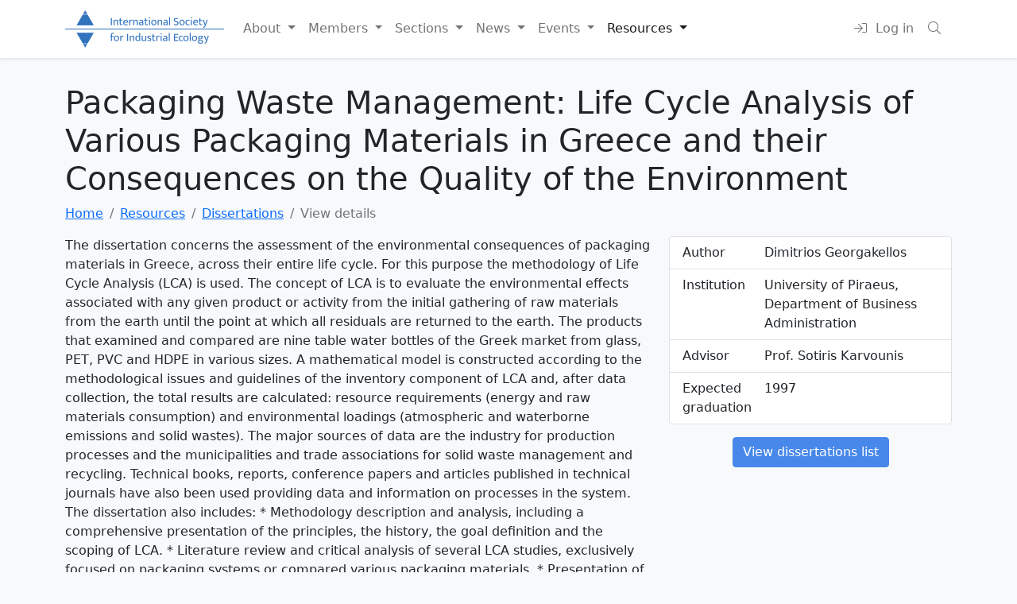

--- FILE ---
content_type: text/html; charset=UTF-8
request_url: https://is4ie.org/resources/dissertations/521
body_size: 5692
content:
<!DOCTYPE html>
<html lang="en">
  <head>
    <meta charset="utf-8">
<base href="https://is4ie.org/" />
<meta http-equiv="X-UA-Compatible" content="IE=edge">
<meta name="viewport" content="width=device-width, initial-scale=1.0, minimum-scale=1.0, maximum-scale=1.0, user-scalable=no">
<meta name="theme-color" content="#333">


<link rel="shortcut icon" href="img/favicon.png?v=3">


<!-- Disabled for now
SERVER v2025
<link rel="stylesheet" href="https://fonts.googleapis.com/icon?family=Material+Icons">
-->

  <!-- Google tag (gtag.js) -->
  <script async src="https://www.googletagmanager.com/gtag/js?id=G-8B1K2TDDJ9"></script>
  <script>
    window.dataLayer = window.dataLayer || [];
    function gtag(){dataLayer.push(arguments);}
    gtag('js', new Date());
    gtag('config', 'G-8B1K2TDDJ9');
  </script>

<script src="https://cdn.jsdelivr.net/npm/jquery@3.5.1/dist/jquery.min.js"></script>
<link href="https://cdn.jsdelivr.net/npm/bootstrap@5.0.0-beta2/dist/css/bootstrap.min.css" rel="stylesheet" integrity="sha384-BmbxuPwQa2lc/FVzBcNJ7UAyJxM6wuqIj61tLrc4wSX0szH/Ev+nYRRuWlolflfl" crossorigin="anonymous">
<link rel="stylesheet" href="https://pro.fontawesome.com/releases/v5.14.0/css/all.css" integrity="sha384-VhBcF/php0Z/P5ZxlxaEx1GwqTQVIBu4G4giRWxTKOCjTxsPFETUDdVL5B6vYvOt" crossorigin="anonymous">

<link href="css/style.css?reload=20Mar" rel="stylesheet">


<!--[if lt IE 9]>
    <script src="assets/js/html5shiv.min.js"></script>
    <script src="assets/js/respond.min.js"></script>
<![endif]-->

    <title>Packaging Waste Management: Life Cycle Analysis of Various Packaging Materials in Greece and their Consequences on the Quality of the Environment (Dimitrios Georgakellos) - International Society for Industrial Ecology - ISIE</title>
    <style>
      .dissertation-info tbody tr:last-of-type td {
        border-bottom: none;
      }
    </style>
  </head>
  <body>
        
<nav class="navbar navbar-expand-lg navbar-light bg-white shadow-sm sticky-top">
  <div class="container">
          <a class="navbar-brand" href="./">
        <img src="img/logo.png?rw" alt="International Society of Industrial Ecology">
      </a>
    
    <button class="navbar-toggler" type="button" data-bs-toggle="collapse" data-bs-target="#mobile-menu" aria-controls="mobile-menu" aria-expanded="false" aria-label="Toggle navigation">
      <span class="navbar-toggler-icon"></span>
    </button>

    <div class="collapse navbar-collapse" id="mobile-menu">
      <ul class="navbar-nav me-auto">
        <li class="nav-item dropdown">
          <a class="nav-link dropdown-toggle " href="#" id="about" role="button" data-bs-toggle="dropdown" aria-expanded="false">
            About
          </a>
          <ul class="dropdown-menu" aria-labelledby="about">
                                          <li>
                  <a class="dropdown-item" href="about/introduction">
                    The Society                  </a>
                </li>
                                                        <li>
                  <a class="dropdown-item" href="about/history">
                    History                  </a>
                </li>
                                                        <li>
                  <a class="dropdown-item" href="about/what-is-industrial-ecology">
                    What is industrial ecology?                  </a>
                </li>
                                                        <li>
                  <a class="dropdown-item" href="about/leadership-roles">
                    Leadership Roles                  </a>
                </li>
                                                        <li>
                  <a class="dropdown-item" href="about/committees">
                    Committees                  </a>
                </li>
                                                        <li>
                  <a class="dropdown-item" href="governance">
                    Governance                  </a>
                </li>
                                                        <li>
                  <a class="dropdown-item" href="about/journal-of-industrial-ecology">
                    Journal of Industrial Ecology                  </a>
                </li>
                                                                                                            <li>
                  <a class="dropdown-item" href="about/awards">
                    Awards                  </a>
                </li>
                                                        <li>
                  <a class="dropdown-item" href="about/donation-section-2">
                    Support the ISIE                  </a>
                </li>
                                                        <li>
                  <a class="dropdown-item" href="about/the-isie-foundation">
                    The ISIE Foundation                  </a>
                </li>
                                                        <li>
                  <a class="dropdown-item" href="about/contact">
                    Contact                  </a>
                </li>
                                    </ul>
        </li>

        <li class="nav-item dropdown">
          <a class="nav-link dropdown-toggle " href="#" id="members" role="button" data-bs-toggle="dropdown" aria-expanded="false">
            Members
          </a>
          <ul class="dropdown-menu" aria-labelledby="members">
            <li><a class="dropdown-item" href="about/membership">Membership</a></li>
            <li><a class="dropdown-item" href="about/members">Members</a></li>
            <li><a class="dropdown-item" href="about/members/map">Member Map</a></li>
            <li><a class="dropdown-item" href="account">My account</a></li>
            <li><a class="dropdown-item" href="contribute">Post content</a></li>
                          <li><a class="dropdown-item" href="login">Login</a></li>
              <li><a class="dropdown-item" href="registration">Sign up</a></li>
              <li><a class="dropdown-item" href="registration?renew=true">Renew membership</a></li>
                      </ul>
        </li>

        <li class="nav-item dropdown">
          <a class="nav-link dropdown-toggle " href="#" id="sections" role="button" data-bs-toggle="dropdown" aria-expanded="false">
            Sections
          </a>
          <ul class="dropdown-menu" aria-labelledby="sections">
            <li><a class="dropdown-item" href="sections">Overview</a></li>
            <div class="dropdown-divider"></div>
                          <li>
                <a class="dropdown-item" href="sections/students">
                  <i class="fa me-2 fa-dot-circle text-royal"></i> Students                </a>
              </li>
                          <li>
                <a class="dropdown-item" href="sections/symbiosis">
                  <i class="fa me-2 fa-dot-circle text-success"></i> Symbiosis                </a>
              </li>
                          <li>
                <a class="dropdown-item" href="sections/urbansystems">
                  <i class="fa me-2 fa-dot-circle text-orange"></i> Urban systems                </a>
              </li>
                          <li>
                <a class="dropdown-item" href="sections/metabolism">
                  <i class="fa me-2 fa-dot-circle text-pink"></i> Metabolism                </a>
              </li>
                          <li>
                <a class="dropdown-item" href="sections/inputoutput">
                  <i class="fa me-2 fa-dot-circle text-info"></i> Input-Output                </a>
              </li>
                          <li>
                <a class="dropdown-item" href="sections/lifecycle">
                  <i class="fa me-2 fa-dot-circle text-warning"></i> Life-cycle                </a>
              </li>
                          <li>
                <a class="dropdown-item" href="sections/islands">
                  <i class="fa me-2 fa-dot-circle text-sapphire"></i> Islands                </a>
              </li>
                          <li>
                <a class="dropdown-item" href="sections/circulareconomy">
                  <i class="fa me-2 fa-dot-circle text-primary"></i> Circular Economy                </a>
              </li>
                          <li>
                <a class="dropdown-item" href="sections/policy">
                  <i class="fa me-2 fa-dot-circle text-teal"></i> Policy                </a>
              </li>
                      </ul>
        </li>

        <li class="nav-item dropdown">
          <a class="nav-link dropdown-toggle " href="#" id="news" role="button" data-bs-toggle="dropdown" aria-expanded="false">
            News
          </a>
          <ul class="dropdown-menu" aria-labelledby="news">
            <li><a class="dropdown-item" href="news">News Portal</a></li>
            <div class="dropdown-divider"></div>
                                      <li><a class="dropdown-item" href="media">In the Media</a></li>
                                                  <li><a class="dropdown-item" href="announcements">Announcements</a></li>
                                                  <li><a class="dropdown-item" href="blog">Blog</a></li>
                                                                          <li><a class="dropdown-item" href="calls">Calls for Papers and Proposals</a></li>
                                                  <li><a class="dropdown-item" href="spotlights">Member Spotlights</a></li>
                                  </ul>
        </li>

        <li class="nav-item dropdown">
          <a class="nav-link dropdown-toggle " href="#" id="events" role="button" data-bs-toggle="dropdown" aria-expanded="false">
            Events
          </a>
          <ul class="dropdown-menu" aria-labelledby="news">
            <li>
              <a class="dropdown-item" href="events">All Events</a>
            </li>
                        <li>
              <a class="dropdown-item" href="events/isie-section-conferences/65">The ISIE Socioeconomic Metabolism perpetual online conference</a>
            </li>
                        <li>
              <a class="dropdown-item" href="events/isie-section-conferences/130">2026 ISIE-SEM conference in Cambridge, UK, 6&ndash;8 July 2026</a>
            </li>
                        <li>
              <a class="dropdown-item" href="events/isie-regional-conferences/131">4th ISIE Americas &amp; the Caribbean 2026: Advancing a Circular Economy in the Global South</a>
            </li>
                        <div class="dropdown-divider"></div>
                                              <li>
                    <a class="dropdown-item" href="events/isie-conferences" data-hover="tab" data-toggle="tab">
                      ISIE Biennal Conferences</a>
                  </li>
                                                              <li>
                    <a class="dropdown-item" href="events/isie-section-conferences" data-hover="tab" data-toggle="tab">
                      ISIE Section Conferences</a>
                  </li>
                                                              <li>
                    <a class="dropdown-item" href="events/gordon-conferences" data-hover="tab" data-toggle="tab">
                      Gordon Research Conferences</a>
                  </li>
                                                              <li>
                    <a class="dropdown-item" href="events/isie-regional-conferences" data-hover="tab" data-toggle="tab">
                      Regional ISIE Conferences</a>
                  </li>
                                                              <li>
                    <a class="dropdown-item" href="events/isie-workshops" data-hover="tab" data-toggle="tab">
                      ISIE Workshops and Forums</a>
                  </li>
                                                              <li>
                    <a class="dropdown-item" href="events/isie-webinars" data-hover="tab" data-toggle="tab">
                      ISIE Webinars</a>
                  </li>
                                                              <li>
                    <a class="dropdown-item" href="events/annual-general-meetings" data-hover="tab" data-toggle="tab">
                      Annual General Meetings</a>
                  </li>
                                                              <li>
                    <a class="dropdown-item" href="events/international-industrial-ecology-day" data-hover="tab" data-toggle="tab">
                      International Industrial Ecology Day</a>
                  </li>
                                                              <li>
                    <a class="dropdown-item" href="events/happy-hours" data-hover="tab" data-toggle="tab">
                      Happy Hours</a>
                  </li>
                                                                                          <li>
                    <a class="dropdown-item" href="events/journal-club" data-hover="tab" data-toggle="tab">
                      Journal Club</a>
                  </li>
                                        <li>
              <a class="dropdown-item" href="events/other-events">Other Events</a>
            </li>
          </ul>
        </li>

        <li class="nav-item dropdown">
          <a class="nav-link dropdown-toggle active" href="#" id="resources" role="button" data-bs-toggle="dropdown" aria-expanded="false">
            Resources
          </a>
          <ul class="dropdown-menu" aria-labelledby="resources">
            <li><a class="dropdown-item" href="jobboard">Job board</a></li>
            <li><a class="dropdown-item" href="forum">Forum</a></li>
                          <li><a class="dropdown-item" href="resources/links">Links</a></li>
                          <li><a class="dropdown-item" href="resources/documents">Documents</a></li>
                          <li><a class="dropdown-item" href="resources/dissertations">Dissertations</a></li>
                          <li><a class="dropdown-item" href="resources/videos">Videos</a></li>
                          <li><a class="dropdown-item" href="resources/webinars">ISIE Webinars</a></li>
                          <li><a class="dropdown-item" href="resources/other_webinars">Other Webinars</a></li>
                        <li><a class="dropdown-item" href="content/newsletter-archive">Newsletter Archive</a></li>
            <li><a class="dropdown-item" href="resources/educational">Educational resources</a></li>
          </ul>
        </li>
        <li class="nav-item dropdown" hidden>
          <a class="nav-link " href="/donate"  role="button">
            Support ISIE
          </a>
        </li>
        <li class="nav-item dropdown" hidden>
          <a class="nav-link " href="/jie">
            The Journal
          </a>
        </li>
      </ul>
      <ul class="navbar-nav ms-auto">
                  <li class="nav-item">
            <a class="nav-link" href="login">
              <i class="fal fa-fw fa-fw fa-sign-in me-1"></i> <span class="d-lg-none d-xl-inline-block">Log in</span>
            </a>
          </li>
                  <li class="nav-item">
            <a class="nav-link"  href="#" data-bs-toggle="modal" data-bs-target="#searchModal">
              <i class="fal fa-fw fa-search me-1"></i>
            </a>
          </li>
      </ul>
    </div>
  </div>
</nav>


    <div class="container main-content">
      <h1>Packaging Waste Management: Life Cycle Analysis of Various Packaging Materials in Greece and their Consequences on the Quality of the Environment</h1>
      <nav class="breadcrumbs" aria-label="breadcrumb"><ol class="breadcrumb"><li class="breadcrumb-item"><a href="./">Home</a></li><li class="breadcrumb-item"><a href="resources">Resources</a></li><li class="breadcrumb-item"><a href="resources/dissertations">Dissertations</a></li><li class="breadcrumb-item active" aria-current="page">View details</li></ol></nav>            <div class="row">
        <div class="col-md-8">
                    <p>The dissertation concerns the assessment of the environmental consequences of packaging materials in Greece, across their entire life cycle. For this purpose the methodology of Life Cycle Analysis (LCA) is used. The concept of LCA is to evaluate the environmental effects associated with any given product or activity from the initial gathering of raw materials from the earth until the point at which all residuals are returned to the earth.  
 
The products that examined and compared are nine table water bottles of the Greek market from glass, PET, PVC and HDPE in various sizes. A mathematical model is constructed according to the methodological issues and guidelines of the inventory component of LCA and, after data collection, the total results are calculated: resource requirements (energy and raw materials consumption) and environmental loadings (atmospheric and waterborne emissions and solid wastes).  
 
The major sources of data are the industry for production processes and the municipalities and trade associations for solid waste management and recycling. Technical books, reports, conference papers and articles published in technical journals have also been used providing data and information on processes in the system.   
 
The dissertation also includes: 
 
    *  Methodology description and analysis, including a comprehensive presentation of the principles, the history, the goal definition and the scoping of LCA.  
    * Literature review and critical analysis of several LCA studies, exclusively focused on packaging systems or compared various packaging materials. 
    * Presentation of the relevant European policy. 
    * Energy consumption and atmospheric emissions associated with any movement by road, rail, see and air transport that included in an LCA study. 
    * Useful data about the production and the delivery efficiencies of many fuel types, as well as, the feedstock energy by taking into consideration the contribution of the energy content of input materials.</p>
          
                      <h2>Where to find</h2>
            <p><a target="_blank" href="University of Piraeus, Department of Business Administration  80, Karaoli & Dimitriou Street ø 185 34 Piraeus, Greece Tel: +30 1 41 42 000 ø Fax: +30 1 41 42 328 E-mail: ode-secr@unipi.gr">University of Piraeus, Department of Business Administration  80, Karaoli & Dimitriou Street ø 185 34 Piraeus, Greece Tel: +30 1 41 42 000 ø Fax: +30 1 41 42 328 E-mail: ode-secr@unipi.gr</a></p>
          
                      <h2>Filed under</h2>
            <p><a href="sections/lifecycle" 
              class="badge bg-white border text-warning border-warning text-decoration-none py-2">
              Life Cycle Sustainability Assessment</a></p>
                  </div>

        <div class="col-md-4">
          <div class="border rounded bg-white">
            <table class="table dissertation-info mb-0">
              <tbody>
                <tr>
                  <td class="ps-3">Author</td>
                  <td class="pe-3">Dimitrios Georgakellos</td>
                </tr>
                                  <tr>
                    <td class="ps-3">Institution</td>
                    <td class="pe-3">University of Piraeus, Department of Business Administration</td>
                  </tr>
                                                  <tr>
                    <td class="ps-3">Advisor</td>
                    <td class="pe-3">Prof. Sotiris Karvounis</td>
                  </tr>
                                                                  <tr>
                    <td class="ps-3">Expected graduation</td>
                    <td class="pe-3">1997</td>
                  </tr>
                              </tbody>
            </table>
          </div>
          <div class="p-3 text-center">
            <a href="/resources/dissertations" class="btn btn-primary mb-2">View dissertations list</a> <br>
                      </div>
        </div>
      </div>
    </div>

    
  <footer class="bg-primary-opaque border-top border-primary py-5">
    <div class="container">
      <div class="row">
        <div class="col-md-4">
          <h5>Latest news</h5>
          <ul class="list-unstyled">
                          <li class="mb-3">
                <a class="text-decoration-none" href="spotlights/2229">Christiana Vann</a>
                <br>
                <small class="text-muted">15 Jan</small>
              </li>
                          <li class="mb-3">
                <a class="text-decoration-none" href="announcements/2227">ISIE-SEM abstract submission deadline extension</a>
                <br>
                <small class="text-muted">14 Jan</small>
              </li>
                          <li class="mb-3">
                <a class="text-decoration-none" href="calls/2219"> AScUS (un)Conference 2026 - Call for contributions until 30/12</a>
                <br>
                <small class="text-muted">16 Dec</small>
              </li>
                      </ul>

          <a class="btn btn-primary" href="news">
            <i class="fal fa-fw fa-newspaper me-1"></i> News portal
          </a>
        </div>

        <div class="col-md-4">
          <h5>Available jobs</h5>
          <ul class="list-unstyled">
                          <li class="mb-3">
                <a class="text-decoration-none" href="jobs/2228">Department Head at Virginia Tech</a>
              </li>
                          <li class="mb-3">
                <a class="text-decoration-none" href="jobs/2226">PhD position in Socio-ecological analysis of offshore wind power at Universitat Autònoma de Barcelona</a>
              </li>
                          <li class="mb-3">
                <a class="text-decoration-none" href="jobs/2225">Analyst - Environmental modelling and life cycle assessment at LIRIDE - U. Sherbrooke</a>
              </li>
                      </ul>

          <a class="btn btn-primary" href="jobs">
            <i class="fal fa-fw fa-briefcase me-1"></i> Job board
          </a>
        </div>

        <div class="col-md-4">
          <img src="img/logo.png" class="img-fluid" alt="International Society of Industrial Ecology">

          <a class="btn btn-primary float-end mb-2 mt-2" href="#" data-bs-toggle="modal" data-bs-target="#searchModal">
            <i class="fal fa-fw fa-search me-1"></i>
          </a>

          <ul class="list-unstyled mt-3">
            <li><i class="fal fa-fw me-1 fa-at"></i> <a class="text-decoration-none" href="mailto:info@is4ie.org">info@is4ie.org</a></li>
            <li><i class="fal fa-fw me-1 fa-comments-alt"></i> <a class="text-decoration-none" href="about/contact">Contact form</a></li>
            <li><i class="fal fa-fw me-1 fa-hands-helping"></i> <a class="text-decoration-none" href="donate">Donate</a></li>
          </ul>

          <div class="d-flex mb-3 gap-3">
            <div>
              <a href="https://www.facebook.com/profile.php?id=100087225860076" target="_blank">
                <img src="https://is4ie.org/img/facebook.png" alt="facebook" >
              </a>
            </div>
            <div>
              <a href="https://twitter.com/IS4IE" target="_blank">
                <img src="https://is4ie.org/img/twitterx.png" alt="Twitter">
              </a>
            </div>
            <div>
              <a href="https://www.linkedin.com/company/international-society-for-industrial-ecology-isie" target="_blank">
                <img src="https://is4ie.org/img/linkedin.png" alt="Linkedin">
              </a>
            </div>
            <div>
              <a href="https://www.youtube.com/@internationalsocietyforind6366" target="_blank">
                <img src="https://is4ie.org/img/youtube.png" alt="Linkedin">
              </a>
            </div>
          </div>

                      <a class="btn btn-primary" href="login">
              <i class="fal fa-fw fa-sign-in me-1"></i> Log in
            </a>

            <a class="btn btn-primary" href="registration">
              <i class="fal fa-fw fa-user-plus me-1"></i> Register
            </a>
          
                  </div>
      </div>

      <div class="pt-4">
        Copyright &copy; International Society for Industrial Ecology 2026 ·
        <a href="content/privacy-policy">Privacy policy</a>
      </div>
    </div>
  </footer>



<!-- Modal -->
<div class="modal fade" id="searchModal" tabindex="-1" aria-labelledby="searchModalLabel" aria-hidden="true">
  <div class="modal-dialog modal-dialog-centered">
    <div class="modal-content">
      <div class="modal-header">
        <h5 class="modal-title" id="searchModalLabel">Search our website</h5>
        <button type="button" class="btn-close" data-bs-dismiss="modal" aria-label="Close"></button>
      </div>
      <div class="modal-body">
       <form id="search-form" method="post">
         <div class="mb-3">
          <input type="text" class="form-control" id="search-term" required>
          <button type="submit" class="btn btn-primary mt-2">Search</button>
         </div>
        </form>
      </div>
    </div>
  </div>
</div>

  <script src="https://cdn.jsdelivr.net/npm/bootstrap@5.0.0-beta2/dist/js/bootstrap.bundle.min.js" integrity="sha384-b5kHyXgcpbZJO/tY9Ul7kGkf1S0CWuKcCD38l8YkeH8z8QjE0GmW1gYU5S9FOnJ0" crossorigin="anonymous"></script>

<script>
  $(function(){
    $("#search-form").submit(function (e) {
      e.preventDefault();
      var query = $("#search-term").val();
      if (query) {
        window.location = "https://www.google.com/search?q=site%3Ais4ie.org+" + encodeURI(query);
      }
    }); 
  });
</script>
  </body>
</html>
